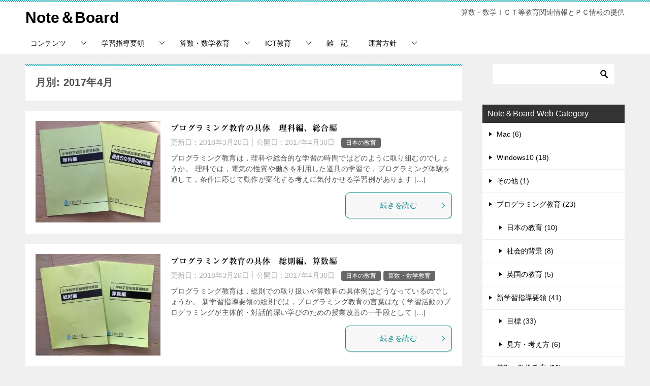

--- FILE ---
content_type: text/html; charset=UTF-8
request_url: https://www.programming-edu.com/2017/04/
body_size: 17152
content:
<!doctype html>
<html lang="ja" class="col2">
<head>
	<meta charset="UTF-8">
	<meta name="viewport" content="width=device-width, initial-scale=1">
	<link rel="profile" href="http://gmpg.org/xfn/11">

	<title>月別: 2017年4月 ｜ Note＆Board</title>
<meta name='robots' content='max-image-preview:large' />
	<style>img:is([sizes="auto" i], [sizes^="auto," i]) { contain-intrinsic-size: 3000px 1500px }</style>
		<script>
		var shf = 1;
		var lso = 1;
		var ajaxurl = 'https://www.programming-edu.com/wp-admin/admin-ajax.php';
		var sns_cnt = true;
			</script>
	<link rel='dns-prefetch' href='//webfonts.xserver.jp' />
<link rel='dns-prefetch' href='//www.googletagmanager.com' />
<link rel='dns-prefetch' href='//pagead2.googlesyndication.com' />
<link rel="alternate" type="application/rss+xml" title="Note＆Board &raquo; フィード" href="https://www.programming-edu.com/feed/" />
<link rel="alternate" type="application/rss+xml" title="Note＆Board &raquo; コメントフィード" href="https://www.programming-edu.com/comments/feed/" />
		<!-- This site uses the Google Analytics by ExactMetrics plugin v8.11.1 - Using Analytics tracking - https://www.exactmetrics.com/ -->
		<!-- Note: ExactMetrics is not currently configured on this site. The site owner needs to authenticate with Google Analytics in the ExactMetrics settings panel. -->
					<!-- No tracking code set -->
				<!-- / Google Analytics by ExactMetrics -->
		<script type="text/javascript">
/* <![CDATA[ */
window._wpemojiSettings = {"baseUrl":"https:\/\/s.w.org\/images\/core\/emoji\/16.0.1\/72x72\/","ext":".png","svgUrl":"https:\/\/s.w.org\/images\/core\/emoji\/16.0.1\/svg\/","svgExt":".svg","source":{"concatemoji":"https:\/\/www.programming-edu.com\/wp-includes\/js\/wp-emoji-release.min.js?ver=6.8.3"}};
/*! This file is auto-generated */
!function(s,n){var o,i,e;function c(e){try{var t={supportTests:e,timestamp:(new Date).valueOf()};sessionStorage.setItem(o,JSON.stringify(t))}catch(e){}}function p(e,t,n){e.clearRect(0,0,e.canvas.width,e.canvas.height),e.fillText(t,0,0);var t=new Uint32Array(e.getImageData(0,0,e.canvas.width,e.canvas.height).data),a=(e.clearRect(0,0,e.canvas.width,e.canvas.height),e.fillText(n,0,0),new Uint32Array(e.getImageData(0,0,e.canvas.width,e.canvas.height).data));return t.every(function(e,t){return e===a[t]})}function u(e,t){e.clearRect(0,0,e.canvas.width,e.canvas.height),e.fillText(t,0,0);for(var n=e.getImageData(16,16,1,1),a=0;a<n.data.length;a++)if(0!==n.data[a])return!1;return!0}function f(e,t,n,a){switch(t){case"flag":return n(e,"\ud83c\udff3\ufe0f\u200d\u26a7\ufe0f","\ud83c\udff3\ufe0f\u200b\u26a7\ufe0f")?!1:!n(e,"\ud83c\udde8\ud83c\uddf6","\ud83c\udde8\u200b\ud83c\uddf6")&&!n(e,"\ud83c\udff4\udb40\udc67\udb40\udc62\udb40\udc65\udb40\udc6e\udb40\udc67\udb40\udc7f","\ud83c\udff4\u200b\udb40\udc67\u200b\udb40\udc62\u200b\udb40\udc65\u200b\udb40\udc6e\u200b\udb40\udc67\u200b\udb40\udc7f");case"emoji":return!a(e,"\ud83e\udedf")}return!1}function g(e,t,n,a){var r="undefined"!=typeof WorkerGlobalScope&&self instanceof WorkerGlobalScope?new OffscreenCanvas(300,150):s.createElement("canvas"),o=r.getContext("2d",{willReadFrequently:!0}),i=(o.textBaseline="top",o.font="600 32px Arial",{});return e.forEach(function(e){i[e]=t(o,e,n,a)}),i}function t(e){var t=s.createElement("script");t.src=e,t.defer=!0,s.head.appendChild(t)}"undefined"!=typeof Promise&&(o="wpEmojiSettingsSupports",i=["flag","emoji"],n.supports={everything:!0,everythingExceptFlag:!0},e=new Promise(function(e){s.addEventListener("DOMContentLoaded",e,{once:!0})}),new Promise(function(t){var n=function(){try{var e=JSON.parse(sessionStorage.getItem(o));if("object"==typeof e&&"number"==typeof e.timestamp&&(new Date).valueOf()<e.timestamp+604800&&"object"==typeof e.supportTests)return e.supportTests}catch(e){}return null}();if(!n){if("undefined"!=typeof Worker&&"undefined"!=typeof OffscreenCanvas&&"undefined"!=typeof URL&&URL.createObjectURL&&"undefined"!=typeof Blob)try{var e="postMessage("+g.toString()+"("+[JSON.stringify(i),f.toString(),p.toString(),u.toString()].join(",")+"));",a=new Blob([e],{type:"text/javascript"}),r=new Worker(URL.createObjectURL(a),{name:"wpTestEmojiSupports"});return void(r.onmessage=function(e){c(n=e.data),r.terminate(),t(n)})}catch(e){}c(n=g(i,f,p,u))}t(n)}).then(function(e){for(var t in e)n.supports[t]=e[t],n.supports.everything=n.supports.everything&&n.supports[t],"flag"!==t&&(n.supports.everythingExceptFlag=n.supports.everythingExceptFlag&&n.supports[t]);n.supports.everythingExceptFlag=n.supports.everythingExceptFlag&&!n.supports.flag,n.DOMReady=!1,n.readyCallback=function(){n.DOMReady=!0}}).then(function(){return e}).then(function(){var e;n.supports.everything||(n.readyCallback(),(e=n.source||{}).concatemoji?t(e.concatemoji):e.wpemoji&&e.twemoji&&(t(e.twemoji),t(e.wpemoji)))}))}((window,document),window._wpemojiSettings);
/* ]]> */
</script>
<style id='wp-emoji-styles-inline-css' type='text/css'>

	img.wp-smiley, img.emoji {
		display: inline !important;
		border: none !important;
		box-shadow: none !important;
		height: 1em !important;
		width: 1em !important;
		margin: 0 0.07em !important;
		vertical-align: -0.1em !important;
		background: none !important;
		padding: 0 !important;
	}
</style>
<link rel='stylesheet' id='wp-block-library-css' href='https://www.programming-edu.com/wp-includes/css/dist/block-library/style.min.css?ver=6.8.3' type='text/css' media='all' />
<style id='classic-theme-styles-inline-css' type='text/css'>
/*! This file is auto-generated */
.wp-block-button__link{color:#fff;background-color:#32373c;border-radius:9999px;box-shadow:none;text-decoration:none;padding:calc(.667em + 2px) calc(1.333em + 2px);font-size:1.125em}.wp-block-file__button{background:#32373c;color:#fff;text-decoration:none}
</style>
<link rel='stylesheet' id='mediaelement-css' href='https://www.programming-edu.com/wp-includes/js/mediaelement/mediaelementplayer-legacy.min.css?ver=4.2.17' type='text/css' media='all' />
<link rel='stylesheet' id='wp-mediaelement-css' href='https://www.programming-edu.com/wp-includes/js/mediaelement/wp-mediaelement.min.css?ver=6.8.3' type='text/css' media='all' />
<style id='jetpack-sharing-buttons-style-inline-css' type='text/css'>
.jetpack-sharing-buttons__services-list{display:flex;flex-direction:row;flex-wrap:wrap;gap:0;list-style-type:none;margin:5px;padding:0}.jetpack-sharing-buttons__services-list.has-small-icon-size{font-size:12px}.jetpack-sharing-buttons__services-list.has-normal-icon-size{font-size:16px}.jetpack-sharing-buttons__services-list.has-large-icon-size{font-size:24px}.jetpack-sharing-buttons__services-list.has-huge-icon-size{font-size:36px}@media print{.jetpack-sharing-buttons__services-list{display:none!important}}.editor-styles-wrapper .wp-block-jetpack-sharing-buttons{gap:0;padding-inline-start:0}ul.jetpack-sharing-buttons__services-list.has-background{padding:1.25em 2.375em}
</style>
<style id='global-styles-inline-css' type='text/css'>
:root{--wp--preset--aspect-ratio--square: 1;--wp--preset--aspect-ratio--4-3: 4/3;--wp--preset--aspect-ratio--3-4: 3/4;--wp--preset--aspect-ratio--3-2: 3/2;--wp--preset--aspect-ratio--2-3: 2/3;--wp--preset--aspect-ratio--16-9: 16/9;--wp--preset--aspect-ratio--9-16: 9/16;--wp--preset--color--black: #000000;--wp--preset--color--cyan-bluish-gray: #abb8c3;--wp--preset--color--white: #ffffff;--wp--preset--color--pale-pink: #f78da7;--wp--preset--color--vivid-red: #cf2e2e;--wp--preset--color--luminous-vivid-orange: #ff6900;--wp--preset--color--luminous-vivid-amber: #fcb900;--wp--preset--color--light-green-cyan: #7bdcb5;--wp--preset--color--vivid-green-cyan: #00d084;--wp--preset--color--pale-cyan-blue: #8ed1fc;--wp--preset--color--vivid-cyan-blue: #0693e3;--wp--preset--color--vivid-purple: #9b51e0;--wp--preset--gradient--vivid-cyan-blue-to-vivid-purple: linear-gradient(135deg,rgba(6,147,227,1) 0%,rgb(155,81,224) 100%);--wp--preset--gradient--light-green-cyan-to-vivid-green-cyan: linear-gradient(135deg,rgb(122,220,180) 0%,rgb(0,208,130) 100%);--wp--preset--gradient--luminous-vivid-amber-to-luminous-vivid-orange: linear-gradient(135deg,rgba(252,185,0,1) 0%,rgba(255,105,0,1) 100%);--wp--preset--gradient--luminous-vivid-orange-to-vivid-red: linear-gradient(135deg,rgba(255,105,0,1) 0%,rgb(207,46,46) 100%);--wp--preset--gradient--very-light-gray-to-cyan-bluish-gray: linear-gradient(135deg,rgb(238,238,238) 0%,rgb(169,184,195) 100%);--wp--preset--gradient--cool-to-warm-spectrum: linear-gradient(135deg,rgb(74,234,220) 0%,rgb(151,120,209) 20%,rgb(207,42,186) 40%,rgb(238,44,130) 60%,rgb(251,105,98) 80%,rgb(254,248,76) 100%);--wp--preset--gradient--blush-light-purple: linear-gradient(135deg,rgb(255,206,236) 0%,rgb(152,150,240) 100%);--wp--preset--gradient--blush-bordeaux: linear-gradient(135deg,rgb(254,205,165) 0%,rgb(254,45,45) 50%,rgb(107,0,62) 100%);--wp--preset--gradient--luminous-dusk: linear-gradient(135deg,rgb(255,203,112) 0%,rgb(199,81,192) 50%,rgb(65,88,208) 100%);--wp--preset--gradient--pale-ocean: linear-gradient(135deg,rgb(255,245,203) 0%,rgb(182,227,212) 50%,rgb(51,167,181) 100%);--wp--preset--gradient--electric-grass: linear-gradient(135deg,rgb(202,248,128) 0%,rgb(113,206,126) 100%);--wp--preset--gradient--midnight: linear-gradient(135deg,rgb(2,3,129) 0%,rgb(40,116,252) 100%);--wp--preset--font-size--small: 13px;--wp--preset--font-size--medium: 20px;--wp--preset--font-size--large: 36px;--wp--preset--font-size--x-large: 42px;--wp--preset--spacing--20: 0.44rem;--wp--preset--spacing--30: 0.67rem;--wp--preset--spacing--40: 1rem;--wp--preset--spacing--50: 1.5rem;--wp--preset--spacing--60: 2.25rem;--wp--preset--spacing--70: 3.38rem;--wp--preset--spacing--80: 5.06rem;--wp--preset--shadow--natural: 6px 6px 9px rgba(0, 0, 0, 0.2);--wp--preset--shadow--deep: 12px 12px 50px rgba(0, 0, 0, 0.4);--wp--preset--shadow--sharp: 6px 6px 0px rgba(0, 0, 0, 0.2);--wp--preset--shadow--outlined: 6px 6px 0px -3px rgba(255, 255, 255, 1), 6px 6px rgba(0, 0, 0, 1);--wp--preset--shadow--crisp: 6px 6px 0px rgba(0, 0, 0, 1);}:where(.is-layout-flex){gap: 0.5em;}:where(.is-layout-grid){gap: 0.5em;}body .is-layout-flex{display: flex;}.is-layout-flex{flex-wrap: wrap;align-items: center;}.is-layout-flex > :is(*, div){margin: 0;}body .is-layout-grid{display: grid;}.is-layout-grid > :is(*, div){margin: 0;}:where(.wp-block-columns.is-layout-flex){gap: 2em;}:where(.wp-block-columns.is-layout-grid){gap: 2em;}:where(.wp-block-post-template.is-layout-flex){gap: 1.25em;}:where(.wp-block-post-template.is-layout-grid){gap: 1.25em;}.has-black-color{color: var(--wp--preset--color--black) !important;}.has-cyan-bluish-gray-color{color: var(--wp--preset--color--cyan-bluish-gray) !important;}.has-white-color{color: var(--wp--preset--color--white) !important;}.has-pale-pink-color{color: var(--wp--preset--color--pale-pink) !important;}.has-vivid-red-color{color: var(--wp--preset--color--vivid-red) !important;}.has-luminous-vivid-orange-color{color: var(--wp--preset--color--luminous-vivid-orange) !important;}.has-luminous-vivid-amber-color{color: var(--wp--preset--color--luminous-vivid-amber) !important;}.has-light-green-cyan-color{color: var(--wp--preset--color--light-green-cyan) !important;}.has-vivid-green-cyan-color{color: var(--wp--preset--color--vivid-green-cyan) !important;}.has-pale-cyan-blue-color{color: var(--wp--preset--color--pale-cyan-blue) !important;}.has-vivid-cyan-blue-color{color: var(--wp--preset--color--vivid-cyan-blue) !important;}.has-vivid-purple-color{color: var(--wp--preset--color--vivid-purple) !important;}.has-black-background-color{background-color: var(--wp--preset--color--black) !important;}.has-cyan-bluish-gray-background-color{background-color: var(--wp--preset--color--cyan-bluish-gray) !important;}.has-white-background-color{background-color: var(--wp--preset--color--white) !important;}.has-pale-pink-background-color{background-color: var(--wp--preset--color--pale-pink) !important;}.has-vivid-red-background-color{background-color: var(--wp--preset--color--vivid-red) !important;}.has-luminous-vivid-orange-background-color{background-color: var(--wp--preset--color--luminous-vivid-orange) !important;}.has-luminous-vivid-amber-background-color{background-color: var(--wp--preset--color--luminous-vivid-amber) !important;}.has-light-green-cyan-background-color{background-color: var(--wp--preset--color--light-green-cyan) !important;}.has-vivid-green-cyan-background-color{background-color: var(--wp--preset--color--vivid-green-cyan) !important;}.has-pale-cyan-blue-background-color{background-color: var(--wp--preset--color--pale-cyan-blue) !important;}.has-vivid-cyan-blue-background-color{background-color: var(--wp--preset--color--vivid-cyan-blue) !important;}.has-vivid-purple-background-color{background-color: var(--wp--preset--color--vivid-purple) !important;}.has-black-border-color{border-color: var(--wp--preset--color--black) !important;}.has-cyan-bluish-gray-border-color{border-color: var(--wp--preset--color--cyan-bluish-gray) !important;}.has-white-border-color{border-color: var(--wp--preset--color--white) !important;}.has-pale-pink-border-color{border-color: var(--wp--preset--color--pale-pink) !important;}.has-vivid-red-border-color{border-color: var(--wp--preset--color--vivid-red) !important;}.has-luminous-vivid-orange-border-color{border-color: var(--wp--preset--color--luminous-vivid-orange) !important;}.has-luminous-vivid-amber-border-color{border-color: var(--wp--preset--color--luminous-vivid-amber) !important;}.has-light-green-cyan-border-color{border-color: var(--wp--preset--color--light-green-cyan) !important;}.has-vivid-green-cyan-border-color{border-color: var(--wp--preset--color--vivid-green-cyan) !important;}.has-pale-cyan-blue-border-color{border-color: var(--wp--preset--color--pale-cyan-blue) !important;}.has-vivid-cyan-blue-border-color{border-color: var(--wp--preset--color--vivid-cyan-blue) !important;}.has-vivid-purple-border-color{border-color: var(--wp--preset--color--vivid-purple) !important;}.has-vivid-cyan-blue-to-vivid-purple-gradient-background{background: var(--wp--preset--gradient--vivid-cyan-blue-to-vivid-purple) !important;}.has-light-green-cyan-to-vivid-green-cyan-gradient-background{background: var(--wp--preset--gradient--light-green-cyan-to-vivid-green-cyan) !important;}.has-luminous-vivid-amber-to-luminous-vivid-orange-gradient-background{background: var(--wp--preset--gradient--luminous-vivid-amber-to-luminous-vivid-orange) !important;}.has-luminous-vivid-orange-to-vivid-red-gradient-background{background: var(--wp--preset--gradient--luminous-vivid-orange-to-vivid-red) !important;}.has-very-light-gray-to-cyan-bluish-gray-gradient-background{background: var(--wp--preset--gradient--very-light-gray-to-cyan-bluish-gray) !important;}.has-cool-to-warm-spectrum-gradient-background{background: var(--wp--preset--gradient--cool-to-warm-spectrum) !important;}.has-blush-light-purple-gradient-background{background: var(--wp--preset--gradient--blush-light-purple) !important;}.has-blush-bordeaux-gradient-background{background: var(--wp--preset--gradient--blush-bordeaux) !important;}.has-luminous-dusk-gradient-background{background: var(--wp--preset--gradient--luminous-dusk) !important;}.has-pale-ocean-gradient-background{background: var(--wp--preset--gradient--pale-ocean) !important;}.has-electric-grass-gradient-background{background: var(--wp--preset--gradient--electric-grass) !important;}.has-midnight-gradient-background{background: var(--wp--preset--gradient--midnight) !important;}.has-small-font-size{font-size: var(--wp--preset--font-size--small) !important;}.has-medium-font-size{font-size: var(--wp--preset--font-size--medium) !important;}.has-large-font-size{font-size: var(--wp--preset--font-size--large) !important;}.has-x-large-font-size{font-size: var(--wp--preset--font-size--x-large) !important;}
:where(.wp-block-post-template.is-layout-flex){gap: 1.25em;}:where(.wp-block-post-template.is-layout-grid){gap: 1.25em;}
:where(.wp-block-columns.is-layout-flex){gap: 2em;}:where(.wp-block-columns.is-layout-grid){gap: 2em;}
:root :where(.wp-block-pullquote){font-size: 1.5em;line-height: 1.6;}
</style>
<link rel='stylesheet' id='keni-style-css' href='https://www.programming-edu.com/wp-content/themes/keni80_wp_standard_all_202412110946/style.css?ver=8.0.1.13' type='text/css' media='all' />
<link rel='stylesheet' id='keni_base_default-css' href='https://www.programming-edu.com/wp-content/themes/keni80_wp_standard_all_202412110946/default-style.css?ver=8.0.1.13' type='text/css' media='all' />
<link rel='stylesheet' id='keni_base-css' href='https://www.programming-edu.com/wp-content/themes/keni80_wp_standard_all_202412110946/base.css?ver=8.0.1.13' type='text/css' media='all' />
<link rel='stylesheet' id='keni-advanced-css' href='https://www.programming-edu.com/wp-content/themes/keni80_wp_standard_all_202412110946/advanced.css?ver=8.0.1.13' type='text/css' media='all' />
<link rel="https://api.w.org/" href="https://www.programming-edu.com/wp-json/" /><link rel="EditURI" type="application/rsd+xml" title="RSD" href="https://www.programming-edu.com/xmlrpc.php?rsd" />
<meta name="generator" content="Site Kit by Google 1.170.0" /><style type='text/css'>
#post-58 h1,#post-58 h2,#post-58 h3,#post-58 h1:lang(ja),#post-58 h2:lang(ja),#post-58 h3:lang(ja),#post-58 .entry-title:lang(ja){ font-family: "リュウミン B-KL";}#post-58 h4,#post-58 h5,#post-58 h6,#post-58 h4:lang(ja),#post-58 h5:lang(ja),#post-58 h6:lang(ja),#post-58 div.entry-meta span:lang(ja),#post-58 footer.entry-footer span:lang(ja){ font-family: "リュウミン B-KL";}#post-58.hentry,#post-58 .entry-content p,#post-58 .post-inner.entry-content p,#post-58 #comments div:lang(ja){ font-family: "TBUDゴシック R";}#post-58 strong,#post-58 b,#post-58 #comments .comment-author .fn:lang(ja){ font-family: "TBUDゴシック E";}#post-56 h1,#post-56 h2,#post-56 h3,#post-56 h1:lang(ja),#post-56 h2:lang(ja),#post-56 h3:lang(ja),#post-56 .entry-title:lang(ja){ font-family: "リュウミン B-KL";}#post-56 h4,#post-56 h5,#post-56 h6,#post-56 h4:lang(ja),#post-56 h5:lang(ja),#post-56 h6:lang(ja),#post-56 div.entry-meta span:lang(ja),#post-56 footer.entry-footer span:lang(ja){ font-family: "リュウミン B-KL";}#post-56.hentry,#post-56 .entry-content p,#post-56 .post-inner.entry-content p,#post-56 #comments div:lang(ja){ font-family: "TBUDゴシック R";}#post-56 strong,#post-56 b,#post-56 #comments .comment-author .fn:lang(ja){ font-family: "TBUDゴシック E";}#post-54 h1,#post-54 h2,#post-54 h3,#post-54 h1:lang(ja),#post-54 h2:lang(ja),#post-54 h3:lang(ja),#post-54 .entry-title:lang(ja){ font-family: "リュウミン B-KL";}#post-54 h4,#post-54 h5,#post-54 h6,#post-54 h4:lang(ja),#post-54 h5:lang(ja),#post-54 h6:lang(ja),#post-54 div.entry-meta span:lang(ja),#post-54 footer.entry-footer span:lang(ja){ font-family: "リュウミン B-KL";}#post-54.hentry,#post-54 .entry-content p,#post-54 .post-inner.entry-content p,#post-54 #comments div:lang(ja){ font-family: "TBUDゴシック R";}#post-54 strong,#post-54 b,#post-54 #comments .comment-author .fn:lang(ja){ font-family: "TBUDゴシック E";}#post-52 h1,#post-52 h2,#post-52 h3,#post-52 h1:lang(ja),#post-52 h2:lang(ja),#post-52 h3:lang(ja),#post-52 .entry-title:lang(ja){ font-family: "リュウミン B-KL";}#post-52 h4,#post-52 h5,#post-52 h6,#post-52 h4:lang(ja),#post-52 h5:lang(ja),#post-52 h6:lang(ja),#post-52 div.entry-meta span:lang(ja),#post-52 footer.entry-footer span:lang(ja){ font-family: "リュウミン B-KL";}#post-52.hentry,#post-52 .entry-content p,#post-52 .post-inner.entry-content p,#post-52 #comments div:lang(ja){ font-family: "TBUDゴシック R";}#post-52 strong,#post-52 b,#post-52 #comments .comment-author .fn:lang(ja){ font-family: "TBUDゴシック E";}#post-76 h1,#post-76 h2,#post-76 h3,#post-76 h1:lang(ja),#post-76 h2:lang(ja),#post-76 h3:lang(ja),#post-76 .entry-title:lang(ja){ font-family: "リュウミン B-KL";}#post-76 h4,#post-76 h5,#post-76 h6,#post-76 h4:lang(ja),#post-76 h5:lang(ja),#post-76 h6:lang(ja),#post-76 div.entry-meta span:lang(ja),#post-76 footer.entry-footer span:lang(ja){ font-family: "リュウミン B-KL";}#post-76.hentry,#post-76 .entry-content p,#post-76 .post-inner.entry-content p,#post-76 #comments div:lang(ja){ font-family: "TBUDゴシック R";}#post-76 strong,#post-76 b,#post-76 #comments .comment-author .fn:lang(ja){ font-family: "TBUDゴシック E";}#post-74 h1,#post-74 h2,#post-74 h3,#post-74 h1:lang(ja),#post-74 h2:lang(ja),#post-74 h3:lang(ja),#post-74 .entry-title:lang(ja){ font-family: "リュウミン B-KL";}#post-74 h4,#post-74 h5,#post-74 h6,#post-74 h4:lang(ja),#post-74 h5:lang(ja),#post-74 h6:lang(ja),#post-74 div.entry-meta span:lang(ja),#post-74 footer.entry-footer span:lang(ja){ font-family: "リュウミン B-KL";}#post-74.hentry,#post-74 .entry-content p,#post-74 .post-inner.entry-content p,#post-74 #comments div:lang(ja){ font-family: "TBUDゴシック R";}#post-74 strong,#post-74 b,#post-74 #comments .comment-author .fn:lang(ja){ font-family: "TBUDゴシック E";}#post-50 h1,#post-50 h2,#post-50 h3,#post-50 h1:lang(ja),#post-50 h2:lang(ja),#post-50 h3:lang(ja),#post-50 .entry-title:lang(ja){ font-family: "リュウミン B-KL";}#post-50 h4,#post-50 h5,#post-50 h6,#post-50 h4:lang(ja),#post-50 h5:lang(ja),#post-50 h6:lang(ja),#post-50 div.entry-meta span:lang(ja),#post-50 footer.entry-footer span:lang(ja){ font-family: "リュウミン B-KL";}#post-50.hentry,#post-50 .entry-content p,#post-50 .post-inner.entry-content p,#post-50 #comments div:lang(ja){ font-family: "TBUDゴシック R";}#post-50 strong,#post-50 b,#post-50 #comments .comment-author .fn:lang(ja){ font-family: "TBUDゴシック E";}#post-48 h1,#post-48 h2,#post-48 h3,#post-48 h1:lang(ja),#post-48 h2:lang(ja),#post-48 h3:lang(ja),#post-48 .entry-title:lang(ja){ font-family: "リュウミン B-KL";}#post-48 h4,#post-48 h5,#post-48 h6,#post-48 h4:lang(ja),#post-48 h5:lang(ja),#post-48 h6:lang(ja),#post-48 div.entry-meta span:lang(ja),#post-48 footer.entry-footer span:lang(ja){ font-family: "リュウミン B-KL";}#post-48.hentry,#post-48 .entry-content p,#post-48 .post-inner.entry-content p,#post-48 #comments div:lang(ja){ font-family: "TBUDゴシック R";}#post-48 strong,#post-48 b,#post-48 #comments .comment-author .fn:lang(ja){ font-family: "TBUDゴシック E";}#post-46 h1,#post-46 h2,#post-46 h3,#post-46 h1:lang(ja),#post-46 h2:lang(ja),#post-46 h3:lang(ja),#post-46 .entry-title:lang(ja){ font-family: "リュウミン B-KL";}#post-46 h4,#post-46 h5,#post-46 h6,#post-46 h4:lang(ja),#post-46 h5:lang(ja),#post-46 h6:lang(ja),#post-46 div.entry-meta span:lang(ja),#post-46 footer.entry-footer span:lang(ja){ font-family: "リュウミン B-KL";}#post-46.hentry,#post-46 .entry-content p,#post-46 .post-inner.entry-content p,#post-46 #comments div:lang(ja){ font-family: "TBUDゴシック R";}#post-46 strong,#post-46 b,#post-46 #comments .comment-author .fn:lang(ja){ font-family: "TBUDゴシック E";}#post-44 h1,#post-44 h2,#post-44 h3,#post-44 h1:lang(ja),#post-44 h2:lang(ja),#post-44 h3:lang(ja),#post-44 .entry-title:lang(ja){ font-family: "リュウミン B-KL";}#post-44 h4,#post-44 h5,#post-44 h6,#post-44 h4:lang(ja),#post-44 h5:lang(ja),#post-44 h6:lang(ja),#post-44 div.entry-meta span:lang(ja),#post-44 footer.entry-footer span:lang(ja){ font-family: "リュウミン B-KL";}#post-44.hentry,#post-44 .entry-content p,#post-44 .post-inner.entry-content p,#post-44 #comments div:lang(ja){ font-family: "TBUDゴシック R";}#post-44 strong,#post-44 b,#post-44 #comments .comment-author .fn:lang(ja){ font-family: "TBUDゴシック E";}</style>
<meta name="robots" content="noindex">
<meta name="description" content="「2017年4月」の記事一覧です。算数・数学ＩＣＴ等教育関連情報とＰＣ情報の提供">
		<!--OGP-->
		<meta property="og:type" content="article" />
<meta property="og:url" content="https://www.programming-edu.com/2017/04/" />
		<meta property="og:title" content="月別: 2017年4月"/>
		<meta property="og:description" content="「2017年4月」の記事一覧です。算数・数学ＩＣＴ等教育関連情報とＰＣ情報の提供">
		<meta property="og:site_name" content="Note＆Board">
		<meta property="og:image" content="https://www.programming-edu.com/wp-content/themes/keni80_wp_standard_all_202412110946/images/no-image.jpg">
					<meta property="og:image:type" content="image/jpeg">
						<meta property="og:image:width" content="540">
			<meta property="og:image:height" content="360">
					<meta property="og:locale" content="ja_JP">
				<!--OGP-->
		
<!-- Site Kit が追加した Google AdSense メタタグ -->
<meta name="google-adsense-platform-account" content="ca-host-pub-2644536267352236">
<meta name="google-adsense-platform-domain" content="sitekit.withgoogle.com">
<!-- Site Kit が追加した End Google AdSense メタタグ -->

<!-- Google AdSense スニペット (Site Kit が追加) -->
<script type="text/javascript" async="async" src="https://pagead2.googlesyndication.com/pagead/js/adsbygoogle.js?client=ca-pub-1313967459345398&amp;host=ca-host-pub-2644536267352236" crossorigin="anonymous"></script>

<!-- (ここまで) Google AdSense スニペット (Site Kit が追加) -->
<link rel="icon" href="https://www.programming-edu.com/wp-content/uploads/2017/06/cropped-Mascoticon-1-32x32.jpg" sizes="32x32" />
<link rel="icon" href="https://www.programming-edu.com/wp-content/uploads/2017/06/cropped-Mascoticon-1-192x192.jpg" sizes="192x192" />
<link rel="apple-touch-icon" href="https://www.programming-edu.com/wp-content/uploads/2017/06/cropped-Mascoticon-1-180x180.jpg" />
<meta name="msapplication-TileImage" content="https://www.programming-edu.com/wp-content/uploads/2017/06/cropped-Mascoticon-1-270x270.jpg" />
<script type="text/javascript" async src="//cdn.mathjax.org/mathjax/latest/MathJax.js?config=TeX-MML-AM_CHTML"></script></head>

<body class="archive date wp-theme-keni80_wp_standard_all_202412110946"><!--ページの属性-->

<div id="top" class="keni-container">

<!--▼▼ ヘッダー ▼▼-->
<div class="keni-header_wrap">
	<div class="keni-header_outer">
		
		<header class="keni-header keni-header_col1">
			<div class="keni-header_inner">

							<p class="site-title"><a href="https://www.programming-edu.com/" rel="home">Note＆Board</a></p>
			
			<div class="keni-header_cont">
			<p class="site-description">算数・数学ＩＣＴ等教育関連情報とＰＣ情報の提供</p>			</div>

			</div><!--keni-header_inner-->
		</header><!--keni-header-->	</div><!--keni-header_outer-->
</div><!--keni-header_wrap-->
<!--▲▲ ヘッダー ▲▲-->

<div id="click-space"></div>

<!--▼▼ グローバルナビ ▼▼-->
<div class="keni-gnav_wrap">
	<div class="keni-gnav_outer">
		<nav class="keni-gnav">
			<div class="keni-gnav_inner">

				<ul id="menu" class="keni-gnav_cont">
				<li id="menu-item-474" class="menu-item menu-item-type-custom menu-item-object-custom menu-item-has-children menu-item-474"><a href="https://www.programming-edu.com/contents/">コンテンツ</a>
<ul class="sub-menu">
	<li id="menu-item-473" class="menu-item menu-item-type-custom menu-item-object-custom menu-item-home menu-item-473"><a href="https://www.programming-edu.com/">トップページ</a></li>
	<li id="menu-item-1636" class="menu-item menu-item-type-custom menu-item-object-custom menu-item-home menu-item-1636"><a href="https://www.programming-edu.com/#keni_toc_0">目　　次</a></li>
	<li id="menu-item-2444" class="menu-item menu-item-type-custom menu-item-object-custom menu-item-home menu-item-2444"><a href="https://www.programming-edu.com/#keni-toc0">学習指導要領</a></li>
	<li id="menu-item-476" class="menu-item menu-item-type-custom menu-item-object-custom menu-item-home menu-item-476"><a href="https://www.programming-edu.com/#keni-toc5">算数・数学教育</a></li>
	<li id="menu-item-475" class="menu-item menu-item-type-custom menu-item-object-custom menu-item-home menu-item-475"><a href="https://www.programming-edu.com/#keni-toc9">ICT教育</a></li>
	<li id="menu-item-477" class="menu-item menu-item-type-custom menu-item-object-custom menu-item-home menu-item-477"><a href="https://www.programming-edu.com/#keni-toc14">雑　　記</a></li>
</ul>
</li>
<li id="menu-item-2445" class="menu-item menu-item-type-custom menu-item-object-custom menu-item-home menu-item-has-children menu-item-2445"><a href="https://www.programming-edu.com/#keni-toc0">学習指導要領</a>
<ul class="sub-menu">
	<li id="menu-item-2803" class="menu-item menu-item-type-custom menu-item-object-custom menu-item-home menu-item-2803"><a href="https://www.programming-edu.com/#keni-toc1">特徴</a></li>
	<li id="menu-item-2804" class="menu-item menu-item-type-custom menu-item-object-custom menu-item-2804"><a href="https://www.programming-edu.com/es-goal-mokuji/es-jh-goal-mokuji/">各教科等目標</a></li>
</ul>
</li>
<li id="menu-item-1419" class="menu-item menu-item-type-custom menu-item-object-custom menu-item-home menu-item-has-children menu-item-1419"><a href="https://www.programming-edu.com/#keni-toc5">算数・数学教育</a>
<ul class="sub-menu">
	<li id="menu-item-3774" class="menu-item menu-item-type-custom menu-item-object-custom menu-item-home menu-item-3774"><a href="https://www.programming-edu.com/#keni-toc6">新学習指導要領</a></li>
	<li id="menu-item-3775" class="menu-item menu-item-type-custom menu-item-object-custom menu-item-home menu-item-3775"><a href="https://www.programming-edu.com/#keni-toc7">教材研究</a></li>
	<li id="menu-item-3778" class="menu-item menu-item-type-taxonomy menu-item-object-category menu-item-3778"><a href="https://www.programming-edu.com/category/mathe-edu/materials-software/">教材ソフト</a></li>
</ul>
</li>
<li id="menu-item-1420" class="menu-item menu-item-type-custom menu-item-object-custom menu-item-home menu-item-has-children menu-item-1420"><a href="https://www.programming-edu.com/#keni-toc9">ICT教育</a>
<ul class="sub-menu">
	<li id="menu-item-195" class="menu-item menu-item-type-taxonomy menu-item-object-category menu-item-195"><a href="https://www.programming-edu.com/category/program-edu/social-background/">社会的背景</a></li>
	<li id="menu-item-193" class="menu-item menu-item-type-taxonomy menu-item-object-category menu-item-193"><a href="https://www.programming-edu.com/category/program-edu/japanese-program-edu/">日本の教育</a></li>
	<li id="menu-item-194" class="menu-item menu-item-type-taxonomy menu-item-object-category menu-item-194"><a href="https://www.programming-edu.com/category/program-edu/foreign-country-education/">英国の教育</a></li>
</ul>
</li>
<li id="menu-item-1421" class="menu-item menu-item-type-custom menu-item-object-custom menu-item-home menu-item-1421"><a href="https://www.programming-edu.com/#keni-toc14">雑　記</a></li>
<li id="menu-item-1423" class="menu-item menu-item-type-custom menu-item-object-custom menu-item-home menu-item-has-children menu-item-1423"><a href="https://www.programming-edu.com/#keni-toc19">運営方針</a>
<ul class="sub-menu">
	<li id="menu-item-22" class="menu-item menu-item-type-post_type menu-item-object-page menu-item-privacy-policy menu-item-22"><a rel="privacy-policy" href="https://www.programming-edu.com/privacy-policy/">プライバシーポリシー</a></li>
	<li id="menu-item-20" class="menu-item menu-item-type-post_type menu-item-object-page menu-item-20"><a href="https://www.programming-edu.com/copyright-link/">著作権･リンク</a></li>
	<li id="menu-item-21" class="menu-item menu-item-type-post_type menu-item-object-page menu-item-21"><a href="https://www.programming-edu.com/profile-management-policy/">プロフィール・運営目的</a></li>
</ul>
</li>
				<li class="menu-search"><div class="search-box">
	<form role="search" method="get" id="keni_search" class="searchform" action="https://www.programming-edu.com/">
		<input type="text" value="" name="s" aria-label="検索"><button class="btn-search"><img src="https://www.programming-edu.com/wp-content/themes/keni80_wp_standard_all_202412110946/images/icon/search_black.svg" width="18" height="18" alt="検索"></button>
	</form>
</div></li>
				</ul>
			</div>
			<div class="keni-gnav_btn_wrap">
				<div class="keni-gnav_btn"><span class="keni-gnav_btn_icon-open"></span></div>
			</div>
		</nav>
	</div>
</div>



<div class="keni-main_wrap">
	<div class="keni-main_outer">
		<!--▼▼ メインコンテンツ ▼▼-->
		<main id="main" class="keni-main">
			<div class="keni-main_inner">
				<div class="archive_title_wrap">
					<h1 class="archive_title">月別: 2017年4月</h1>				</div>

				<aside class="free-area free-area_before-title">
									</aside><!-- #secondary -->

						<div class="keni-section_wrap keni-section_wrap_style02"><div class="keni-section"><div class="entry-list entry-list_style01">
<article id="post-58" class="post-58 post type-post status-publish format-standard has-post-thumbnail category-japanese-program-edu tag-sisitu-nouryoku entry-list_item">
	<div class="entry">
		<figure class="entry_thumb">
			<a href="https://www.programming-edu.com/2017/04/30/program-rika-sougou/">
								<img width="246" height="200" src="https://www.programming-edu.com/wp-content/uploads/2017/04/rika-sougo-246x200.jpg" class="attachment-post-thumbnail size-post-thumbnail wp-post-image" alt="rika-sougou" loading="lazy" decoding="async" />								</a>
		</figure>
		<div class="entry_inner">
			<h2 class="entry_title"><a href="https://www.programming-edu.com/2017/04/30/program-rika-sougou/">プログラミング教育の具体　理科編、総合編</a></h2>
			<div class="entry_status">
		<ul class="entry_date">
		<li class="entry_date_item">更新日：<time itemprop="dateModified" datetime="2018-03-20T17:56:12+09:00" content="2018-03-20T17:56:12+09:00">2018年3月20日</time></li>		<li class="entry_date_item">公開日：<time itemprop="datePublished" datetime="2017-04-30T15:04:56+09:00" content="2017-04-30T15:04:56+09:00">2017年4月30日</time></li>	</ul>
		<ul class="entry_category">
		<li class="entry_category_item japanese-program-edu" style="background-color: #666;"><a href="https://www.programming-edu.com/category/program-edu/japanese-program-edu/" style="color: #FFF;">日本の教育</a></li>	</ul>
</div>
			<div class="entry_description">
			プログラミング教育は，理科や総合的な学習の時間ではどのように取り組むのでしょうか。 理科では，電気の性質や働きを利用した道具の学習で，プログラミング体験を通して，条件に応じて動作が変化する考えに気付かせる学習例があります [&hellip;]			</div>
			<div class="ently_read-more">
				<a href="https://www.programming-edu.com/2017/04/30/program-rika-sougou/" class="btn dir-arw_r"><span class="icon_arrow_s_right"></span>続きを読む</a>
			</div>
		</div>
			</div>
</article>

<article id="post-56" class="post-56 post type-post status-publish format-standard has-post-thumbnail category-japanese-program-edu category-mathe-edu tag-mathe-edu-tag tag-sisitu-nouryoku entry-list_item">
	<div class="entry">
		<figure class="entry_thumb">
			<a href="https://www.programming-edu.com/2017/04/30/mathe-proedu-handling/">
								<img width="246" height="200" src="https://www.programming-edu.com/wp-content/uploads/2017/04/sousoku-mathematics-246x200.jpg" class="attachment-post-thumbnail size-post-thumbnail wp-post-image" alt="sousoku-mathematics" loading="lazy" decoding="async" />								</a>
		</figure>
		<div class="entry_inner">
			<h2 class="entry_title"><a href="https://www.programming-edu.com/2017/04/30/mathe-proedu-handling/">プログラミング教育の具体　総則編、算数編</a></h2>
			<div class="entry_status">
		<ul class="entry_date">
		<li class="entry_date_item">更新日：<time itemprop="dateModified" datetime="2018-03-20T17:55:41+09:00" content="2018-03-20T17:55:41+09:00">2018年3月20日</time></li>		<li class="entry_date_item">公開日：<time itemprop="datePublished" datetime="2017-04-30T12:26:43+09:00" content="2017-04-30T12:26:43+09:00">2017年4月30日</time></li>	</ul>
		<ul class="entry_category">
		<li class="entry_category_item japanese-program-edu" style="background-color: #666;"><a href="https://www.programming-edu.com/category/program-edu/japanese-program-edu/" style="color: #FFF;">日本の教育</a></li><li class="entry_category_item mathe-edu" style="background-color: #666;"><a href="https://www.programming-edu.com/category/mathe-edu/" style="color: #FFF;">算数・数学教育</a></li>	</ul>
</div>
			<div class="entry_description">
			プログラミング教育は，総則での取り扱いや算数科の具体例はどうなっているのでしょうか。 新学習指導要領の総則では，プログラミング教育の言葉はなく学習活動のプログラミングが主体的・対話的深い学びのための授業改善の一手段として [&hellip;]			</div>
			<div class="ently_read-more">
				<a href="https://www.programming-edu.com/2017/04/30/mathe-proedu-handling/" class="btn dir-arw_r"><span class="icon_arrow_s_right"></span>続きを読む</a>
			</div>
		</div>
			</div>
</article>

<article id="post-54" class="post-54 post type-post status-publish format-standard has-post-thumbnail category-foreign-country-education tag-uk tag-background entry-list_item">
	<div class="entry">
		<figure class="entry_thumb">
			<a href="https://www.programming-edu.com/2017/04/30/j-uk-curriculum/">
								<img width="246" height="200" src="https://www.programming-edu.com/wp-content/uploads/2017/04/UK-2-246x200.jpg" class="attachment-post-thumbnail size-post-thumbnail wp-post-image" alt="the United Kingdom of Great Britain and Northern Ireland" loading="lazy" decoding="async" />								</a>
		</figure>
		<div class="entry_inner">
			<h2 class="entry_title"><a href="https://www.programming-edu.com/2017/04/30/j-uk-curriculum/">イギリス：プログラミング教育の位置付け</a></h2>
			<div class="entry_status">
		<ul class="entry_date">
		<li class="entry_date_item">更新日：<time itemprop="dateModified" datetime="2018-03-20T17:57:31+09:00" content="2018-03-20T17:57:31+09:00">2018年3月20日</time></li>		<li class="entry_date_item">公開日：<time itemprop="datePublished" datetime="2017-04-30T10:00:57+09:00" content="2017-04-30T10:00:57+09:00">2017年4月30日</time></li>	</ul>
		<ul class="entry_category">
		<li class="entry_category_item foreign-country-education"><a href="https://www.programming-edu.com/category/program-edu/foreign-country-education/">英国の教育</a></li>	</ul>
</div>
			<div class="entry_description">
			プログラミング教育について，イギリスと日本の教育課程における位置付けは，どのように違うのでしょうか。 イギリスのナショナルカリキュラムでは，キーステージの１から４の全体を通じて，英語や数学と並ぶ教科「コンピューティング」 [&hellip;]			</div>
			<div class="ently_read-more">
				<a href="https://www.programming-edu.com/2017/04/30/j-uk-curriculum/" class="btn dir-arw_r"><span class="icon_arrow_s_right"></span>続きを読む</a>
			</div>
		</div>
			</div>
</article>

<article id="post-52" class="post-52 post type-post status-publish format-standard has-post-thumbnail category-foreign-country-education tag-uk tag-background tag-sisitu-nouryoku entry-list_item">
	<div class="entry">
		<figure class="entry_thumb">
			<a href="https://www.programming-edu.com/2017/04/29/uk-school-system-curriculum/">
								<img width="246" height="200" src="https://www.programming-edu.com/wp-content/uploads/2017/04/UK-1-246x200.jpg" class="attachment-post-thumbnail size-post-thumbnail wp-post-image" alt="the United Kingdom of Great Britain and Northern Ireland" loading="lazy" decoding="async" />								</a>
		</figure>
		<div class="entry_inner">
			<h2 class="entry_title"><a href="https://www.programming-edu.com/2017/04/29/uk-school-system-curriculum/">イギリス：学校制度とカリキュラム</a></h2>
			<div class="entry_status">
		<ul class="entry_date">
		<li class="entry_date_item">更新日：<time itemprop="dateModified" datetime="2018-03-20T17:56:50+09:00" content="2018-03-20T17:56:50+09:00">2018年3月20日</time></li>		<li class="entry_date_item">公開日：<time itemprop="datePublished" datetime="2017-04-29T17:04:02+09:00" content="2017-04-29T17:04:02+09:00">2017年4月29日</time></li>	</ul>
		<ul class="entry_category">
		<li class="entry_category_item foreign-country-education"><a href="https://www.programming-edu.com/category/program-edu/foreign-country-education/">英国の教育</a></li>	</ul>
</div>
			<div class="entry_description">
			イギリスのカリキュラム体系は，日本とどのように違うのでしょうか。 日本では学習指導要領に基づいて教育が行われますが，英国ではナショナルカリキュラムに基づいて行われます。 ナショナルカリキュラムは，年齢別に４グループで構成 [&hellip;]			</div>
			<div class="ently_read-more">
				<a href="https://www.programming-edu.com/2017/04/29/uk-school-system-curriculum/" class="btn dir-arw_r"><span class="icon_arrow_s_right"></span>続きを読む</a>
			</div>
		</div>
			</div>
</article>

<article id="post-76" class="post-76 post type-post status-publish format-standard has-post-thumbnail category-note tag-sisitu-nouryoku tag-column tag-ict-skills entry-list_item">
	<div class="entry">
		<figure class="entry_thumb">
			<a href="https://www.programming-edu.com/2017/04/28/how-to-use-translation-website/">
								<img width="246" height="200" src="https://www.programming-edu.com/wp-content/uploads/2017/04/translation-website2-246x200.jpg" class="attachment-post-thumbnail size-post-thumbnail wp-post-image" alt="translation website2" loading="lazy" decoding="async" />								</a>
		</figure>
		<div class="entry_inner">
			<h2 class="entry_title"><a href="https://www.programming-edu.com/2017/04/28/how-to-use-translation-website/">翻訳サイトの効果的な利用の仕方</a></h2>
			<div class="entry_status">
		<ul class="entry_date">
		<li class="entry_date_item">更新日：<time itemprop="dateModified" datetime="2018-03-20T18:05:16+09:00" content="2018-03-20T18:05:16+09:00">2018年3月20日</time></li>		<li class="entry_date_item">公開日：<time itemprop="datePublished" datetime="2017-04-28T16:02:38+09:00" content="2017-04-28T16:02:38+09:00">2017年4月28日</time></li>	</ul>
		<ul class="entry_category">
		<li class="entry_category_item note" style="background-color: #666;"><a href="https://www.programming-edu.com/category/note/" style="color: #FFF;">雑記</a></li>	</ul>
</div>
			<div class="entry_description">
			複数ある翻訳サイトを，うまく活用できないでしょうか。 翻訳サイトの利用の仕方は，まず，Google翻訳とBeing翻訳で翻訳し，２つの翻訳の文の組み立ての違いを視覚的に比較し，意味の違いをつかみます。 特に，修飾語と被修 [&hellip;]			</div>
			<div class="ently_read-more">
				<a href="https://www.programming-edu.com/2017/04/28/how-to-use-translation-website/" class="btn dir-arw_r"><span class="icon_arrow_s_right"></span>続きを読む</a>
			</div>
		</div>
			</div>
</article>

<article id="post-74" class="post-74 post type-post status-publish format-standard has-post-thumbnail category-note tag-information-utilization-ability tag-ict-skills entry-list_item">
	<div class="entry">
		<figure class="entry_thumb">
			<a href="https://www.programming-edu.com/2017/04/28/translation-website/">
								<img width="246" height="200" src="https://www.programming-edu.com/wp-content/uploads/2017/04/translation-website-246x200.jpg" class="attachment-post-thumbnail size-post-thumbnail wp-post-image" alt="translation website" loading="lazy" decoding="async" />								</a>
		</figure>
		<div class="entry_inner">
			<h2 class="entry_title"><a href="https://www.programming-edu.com/2017/04/28/translation-website/">翻訳サイトの翻訳結果の比較</a></h2>
			<div class="entry_status">
		<ul class="entry_date">
		<li class="entry_date_item">更新日：<time itemprop="dateModified" datetime="2018-03-20T18:04:38+09:00" content="2018-03-20T18:04:38+09:00">2018年3月20日</time></li>		<li class="entry_date_item">公開日：<time itemprop="datePublished" datetime="2017-04-28T13:45:39+09:00" content="2017-04-28T13:45:39+09:00">2017年4月28日</time></li>	</ul>
		<ul class="entry_category">
		<li class="entry_category_item note" style="background-color: #666;"><a href="https://www.programming-edu.com/category/note/" style="color: #FFF;">雑記</a></li>	</ul>
</div>
			<div class="entry_description">
			複数ある翻訳サイトには，どのような違いがあるのでしょうか。 読み手の誤解の少なさや理解しやすさは，１位Google翻訳２位Yahoo!翻訳３位Bing翻訳４位エキサイト翻訳です。 使い方は，Yahoo!翻訳がまもなく閉鎖 [&hellip;]			</div>
			<div class="ently_read-more">
				<a href="https://www.programming-edu.com/2017/04/28/translation-website/" class="btn dir-arw_r"><span class="icon_arrow_s_right"></span>続きを読む</a>
			</div>
		</div>
			</div>
</article>

<article id="post-50" class="post-50 post type-post status-publish format-standard has-post-thumbnail category-social-background tag-background entry-list_item">
	<div class="entry">
		<figure class="entry_thumb">
			<a href="https://www.programming-edu.com/2017/04/27/information-self-management/">
								<img width="246" height="200" src="https://www.programming-edu.com/wp-content/uploads/2017/04/kojinjyouhou-246x200.jpg" class="attachment-post-thumbnail size-post-thumbnail wp-post-image" alt="kojinjyouhou" loading="lazy" decoding="async" />								</a>
		</figure>
		<div class="entry_inner">
			<h2 class="entry_title"><a href="https://www.programming-edu.com/2017/04/27/information-self-management/">個人データは自己管理の時代へ</a></h2>
			<div class="entry_status">
		<ul class="entry_date">
		<li class="entry_date_item">更新日：<time itemprop="dateModified" datetime="2017-06-18T18:40:16+09:00" content="2017-06-18T18:40:16+09:00">2017年6月18日</time></li>		<li class="entry_date_item">公開日：<time itemprop="datePublished" datetime="2017-04-27T11:33:15+09:00" content="2017-04-27T11:33:15+09:00">2017年4月27日</time></li>	</ul>
		<ul class="entry_category">
		<li class="entry_category_item social-background" style="background-color: #666;"><a href="https://www.programming-edu.com/category/program-edu/social-background/" style="color: #FFF;">社会的背景</a></li>	</ul>
</div>
			<div class="entry_description">
			自分の買い物をしたレシートなどのデータは，活用できているでしょうか。 個人データを自己管理する社会では，新たな価値が生まれる可能性があります。 個人情報の企業の活用は進んでいますが，データ提供者本人の恩恵は分かりにくい現 [&hellip;]			</div>
			<div class="ently_read-more">
				<a href="https://www.programming-edu.com/2017/04/27/information-self-management/" class="btn dir-arw_r"><span class="icon_arrow_s_right"></span>続きを読む</a>
			</div>
		</div>
			</div>
</article>

<article id="post-48" class="post-48 post type-post status-publish format-standard has-post-thumbnail category-social-background tag-background entry-list_item">
	<div class="entry">
		<figure class="entry_thumb">
			<a href="https://www.programming-edu.com/2017/04/27/receipt-asseta-value/">
								<img width="246" height="200" src="https://www.programming-edu.com/wp-content/uploads/2017/04/receipt-246x200.jpg" class="attachment-post-thumbnail size-post-thumbnail wp-post-image" alt="receipt" loading="lazy" decoding="async" />								</a>
		</figure>
		<div class="entry_inner">
			<h2 class="entry_title"><a href="https://www.programming-edu.com/2017/04/27/receipt-asseta-value/">電子レシートが資産価値を持つ時代へ（経済産業省）</a></h2>
			<div class="entry_status">
		<ul class="entry_date">
		<li class="entry_date_item">更新日：<time itemprop="dateModified" datetime="2018-03-20T18:01:59+09:00" content="2018-03-20T18:01:59+09:00">2018年3月20日</time></li>		<li class="entry_date_item">公開日：<time itemprop="datePublished" datetime="2017-04-27T09:13:18+09:00" content="2017-04-27T09:13:18+09:00">2017年4月27日</time></li>	</ul>
		<ul class="entry_category">
		<li class="entry_category_item social-background" style="background-color: #666;"><a href="https://www.programming-edu.com/category/program-edu/social-background/" style="color: #FFF;">社会的背景</a></li>	</ul>
</div>
			<div class="entry_description">
			レシートを電子化する社会実験が始まります。そこにはどんなよさがあるのでしょうか。 電子レシートをスマホで管理し，データを役に立てる時代がやって来ます。 経済産業省が実店舗で電子レシートアプリを活用するデータポータビリティ [&hellip;]			</div>
			<div class="ently_read-more">
				<a href="https://www.programming-edu.com/2017/04/27/receipt-asseta-value/" class="btn dir-arw_r"><span class="icon_arrow_s_right"></span>続きを読む</a>
			</div>
		</div>
			</div>
</article>

<article id="post-46" class="post-46 post type-post status-publish format-standard has-post-thumbnail category-social-background tag-background entry-list_item">
	<div class="entry">
		<figure class="entry_thumb">
			<a href="https://www.programming-edu.com/2017/04/26/ict-white-paper/">
								<img width="246" height="200" src="https://www.programming-edu.com/wp-content/uploads/2017/04/bansuisou1-246x200.jpg" class="attachment-post-thumbnail size-post-thumbnail wp-post-image" alt="bansuisou1" loading="lazy" decoding="async" />								</a>
		</figure>
		<div class="entry_inner">
			<h2 class="entry_title"><a href="https://www.programming-edu.com/2017/04/26/ict-white-paper/">「平成２８年版　情報通信白書」ネットワークとデータが創造する新たな価値</a></h2>
			<div class="entry_status">
		<ul class="entry_date">
		<li class="entry_date_item">更新日：<time itemprop="dateModified" datetime="2018-03-20T18:01:21+09:00" content="2018-03-20T18:01:21+09:00">2018年3月20日</time></li>		<li class="entry_date_item">公開日：<time itemprop="datePublished" datetime="2017-04-26T23:41:07+09:00" content="2017-04-26T23:41:07+09:00">2017年4月26日</time></li>	</ul>
		<ul class="entry_category">
		<li class="entry_category_item social-background" style="background-color: #666;"><a href="https://www.programming-edu.com/category/program-edu/social-background/" style="color: #FFF;">社会的背景</a></li>	</ul>
</div>
			<div class="entry_description">
			平成２８年７月情報通信白書公表されましたが，どんな特徴があるでしょうか。 夢が広がる一方，課題も見られます。 今後，ネットワークとデータが新たな価値を創造する時代になります。 ＩＣＴの進展により我が国の経済成長は加速し， [&hellip;]			</div>
			<div class="ently_read-more">
				<a href="https://www.programming-edu.com/2017/04/26/ict-white-paper/" class="btn dir-arw_r"><span class="icon_arrow_s_right"></span>続きを読む</a>
			</div>
		</div>
			</div>
</article>

<article id="post-44" class="post-44 post type-post status-publish format-standard has-post-thumbnail category-social-background tag-background entry-list_item">
	<div class="entry">
		<figure class="entry_thumb">
			<a href="https://www.programming-edu.com/2017/04/26/consortium/">
								<img width="246" height="200" src="https://www.programming-edu.com/wp-content/uploads/2017/04/bansuisou-246x200.jpg" class="attachment-post-thumbnail size-post-thumbnail wp-post-image" alt="bansuisou" loading="lazy" decoding="async" />								</a>
		</figure>
		<div class="entry_inner">
			<h2 class="entry_title"><a href="https://www.programming-edu.com/2017/04/26/consortium/">「未来の学びコンソーシアム」設立、規約公開</a></h2>
			<div class="entry_status">
		<ul class="entry_date">
		<li class="entry_date_item">更新日：<time itemprop="dateModified" datetime="2018-04-25T22:58:51+09:00" content="2018-04-25T22:58:51+09:00">2018年4月25日</time></li>		<li class="entry_date_item">公開日：<time itemprop="datePublished" datetime="2017-04-26T22:28:07+09:00" content="2017-04-26T22:28:07+09:00">2017年4月26日</time></li>	</ul>
		<ul class="entry_category">
		<li class="entry_category_item social-background" style="background-color: #666;"><a href="https://www.programming-edu.com/category/program-edu/social-background/" style="color: #FFF;">社会的背景</a></li>	</ul>
</div>
			<div class="entry_description">
			「未来の学びコンソーシアム」とは，どのような組織なのでしょうか。 「未来の学びコンソーシアム」は，プログラミング教育を推進する官民一体の組織です。 学校を支援し「社会に開かれた教育課程」の実現を目指します。とりわけ，小学 [&hellip;]			</div>
			<div class="ently_read-more">
				<a href="https://www.programming-edu.com/2017/04/26/consortium/" class="btn dir-arw_r"><span class="icon_arrow_s_right"></span>続きを読む</a>
			</div>
		</div>
			</div>
</article>
</div></div></div><nav class="page-nav"><ol><li class="current">1</li><li><a href="https://www.programming-edu.com/2017/04/page/2/">2</a></li><li><a href="https://www.programming-edu.com/2017/04/page/3/">3</a></li><li class="page-nav_next"><a href="https://www.programming-edu.com/2017/04/page/2/">次へ</a></li></ol></nav>
			<aside class="free-area free-area_after-cont">
							</aside><!-- #secondary -->
		</div><!--keni-main_inner-->
	</main><!--keni-main-->


<aside id="secondary" class="keni-sub">
	<div id="search-2" class="keni-section_wrap widget widget_search"><section class="keni-section"><div class="search-box">
	<form role="search" method="get" id="keni_search" class="searchform" action="https://www.programming-edu.com/">
		<input type="text" value="" name="s" aria-label="検索"><button class="btn-search"><img src="https://www.programming-edu.com/wp-content/themes/keni80_wp_standard_all_202412110946/images/icon/search_black.svg" width="18" height="18" alt="検索"></button>
	</form>
</div></section></div><div id="categories-2" class="keni-section_wrap widget widget_categories"><section class="keni-section"><h3 class="sub-section_title">Note＆Board Web Category</h3>
			<ul>
					<li class="cat-item cat-item-51"><a href="https://www.programming-edu.com/category/mac/">Mac (6)</a>
</li>
	<li class="cat-item cat-item-36"><a href="https://www.programming-edu.com/category/win10/">Windows10 (18)</a>
</li>
	<li class="cat-item cat-item-5"><a href="https://www.programming-edu.com/category/other/">その他 (1)</a>
</li>
	<li class="cat-item cat-item-4"><a href="https://www.programming-edu.com/category/program-edu/">プログラミング教育 (23)</a>
<ul class='children'>
	<li class="cat-item cat-item-22"><a href="https://www.programming-edu.com/category/program-edu/japanese-program-edu/">日本の教育 (10)</a>
</li>
	<li class="cat-item cat-item-24"><a href="https://www.programming-edu.com/category/program-edu/social-background/">社会的背景 (8)</a>
</li>
	<li class="cat-item cat-item-23"><a href="https://www.programming-edu.com/category/program-edu/foreign-country-education/">英国の教育 (5)</a>
</li>
</ul>
</li>
	<li class="cat-item cat-item-40"><a href="https://www.programming-edu.com/category/new-course-study/">新学習指導要領 (41)</a>
<ul class='children'>
	<li class="cat-item cat-item-45"><a href="https://www.programming-edu.com/category/new-course-study/aim/">目標 (33)</a>
</li>
	<li class="cat-item cat-item-41"><a href="https://www.programming-edu.com/category/new-course-study/viewpoint-perspective/">見方・考え方 (6)</a>
</li>
</ul>
</li>
	<li class="cat-item cat-item-35"><a href="https://www.programming-edu.com/category/mathe-edu/">算数・数学教育 (39)</a>
<ul class='children'>
	<li class="cat-item cat-item-44"><a href="https://www.programming-edu.com/category/mathe-edu/materials-software/">教材ソフト (5)</a>
</li>
	<li class="cat-item cat-item-42"><a href="https://www.programming-edu.com/category/mathe-edu/mathematical-thinking/">数学的な考え方 (4)</a>
</li>
	<li class="cat-item cat-item-43"><a href="https://www.programming-edu.com/category/mathe-edu/mathematical-perspective-thinking/">数学的な見方・考え方 (18)</a>
</li>
	<li class="cat-item cat-item-46"><a href="https://www.programming-edu.com/category/mathe-edu/mathcolumn/">算数・数学コラム (11)</a>
</li>
</ul>
</li>
	<li class="cat-item cat-item-1"><a href="https://www.programming-edu.com/category/note/">雑記 (23)</a>
</li>
			</ul>

			</section></div><div id="custom_html-3" class="widget_text keni-section_wrap widget widget_custom_html"><section class="widget_text keni-section"><div class="textwidget custom-html-widget"><script async src="https://pagead2.googlesyndication.com/pagead/js/adsbygoogle.js"></script>
<!-- サイドバー用スクエア -->
<ins class="adsbygoogle"
     style="display:block"
     data-ad-client="ca-pub-1313967459345398"
     data-ad-slot="8262052767"
     data-ad-format="auto"
     data-full-width-responsive="true"></ins>
<script>
     (adsbygoogle = window.adsbygoogle || []).push({});
</script></div></section></div><div id="text-5" class="keni-section_wrap widget widget_text"><section class="keni-section"><h3 class="sub-section_title">目次、運営情報</h3>			<div class="textwidget"><p>・　<a href="https://www.programming-edu.com/#keni_toc_0">コンテンツ（目次）</a></p>
<p>・　<a href="https://www.programming-edu.com/privacy-policy/">プライバシーポリシー</a></p>
<p>・　<a href="https://www.programming-edu.com/copyright-link/">著作権･リンクについて</a></p>
<p>・　<a href="https://www.programming-edu.com/profile-management-policy/">プロフィール・サイト運営の目的</a></p>
</div>
		</section></div><div id="tag_cloud-2" class="keni-section_wrap widget widget_tag_cloud"><section class="keni-section"><h3 class="sub-section_title">Note＆Board Web Tag</h3><div class="tagcloud"><a href="https://www.programming-edu.com/tag/1809/" class="tag-cloud-link tag-link-68 tag-link-position-1" style="font-size: 9.4237288135593pt;" aria-label="1809 (3個の項目)">1809</a>
<a href="https://www.programming-edu.com/tag/mac/" class="tag-cloud-link tag-link-50 tag-link-position-2" style="font-size: 10.610169491525pt;" aria-label="Mac (4個の項目)">Mac</a>
<a href="https://www.programming-edu.com/tag/sway/" class="tag-cloud-link tag-link-53 tag-link-position-3" style="font-size: 8pt;" aria-label="Sway (2個の項目)">Sway</a>
<a href="https://www.programming-edu.com/tag/windows10/" class="tag-cloud-link tag-link-34 tag-link-position-4" style="font-size: 15.474576271186pt;" aria-label="Windows10 (12個の項目)">Windows10</a>
<a href="https://www.programming-edu.com/tag/windows-10/" class="tag-cloud-link tag-link-67 tag-link-position-5" style="font-size: 8pt;" aria-label="Windows 10 (2個の項目)">Windows 10</a>
<a href="https://www.programming-edu.com/tag/windows%e3%82%a2%e3%83%83%e3%83%97%e3%83%87%e3%83%bc%e3%83%88/" class="tag-cloud-link tag-link-58 tag-link-position-6" style="font-size: 12.389830508475pt;" aria-label="Windowsアップデート (6個の項目)">Windowsアップデート</a>
<a href="https://www.programming-edu.com/tag/uk/" class="tag-cloud-link tag-link-21 tag-link-position-7" style="font-size: 10.610169491525pt;" aria-label="イギリス (4個の項目)">イギリス</a>
<a href="https://www.programming-edu.com/tag/%e3%82%a8%e3%82%af%e3%82%bb%e3%83%ab/" class="tag-cloud-link tag-link-66 tag-link-position-8" style="font-size: 8pt;" aria-label="エクセル (2個の項目)">エクセル</a>
<a href="https://www.programming-edu.com/tag/%e3%82%b5%e3%82%a4%e3%83%88%e9%81%8b%e7%94%a8/" class="tag-cloud-link tag-link-32 tag-link-position-9" style="font-size: 11.559322033898pt;" aria-label="サイト運用 (5個の項目)">サイト運用</a>
<a href="https://www.programming-edu.com/tag/%e3%83%ac%e3%83%b3%e3%82%bf%e3%83%ab%e3%82%b5%e3%83%bc%e3%83%90%e3%83%bc/" class="tag-cloud-link tag-link-29 tag-link-position-10" style="font-size: 8pt;" aria-label="レンタルサーバー (2個の項目)">レンタルサーバー</a>
<a href="https://www.programming-edu.com/tag/%e4%b8%ad%e5%ad%a6%e6%a0%a1/" class="tag-cloud-link tag-link-75 tag-link-position-11" style="font-size: 15.474576271186pt;" aria-label="中学校 (12個の項目)">中学校</a>
<a href="https://www.programming-edu.com/tag/%e5%9b%b3%e5%bd%a2/" class="tag-cloud-link tag-link-99 tag-link-position-12" style="font-size: 8pt;" aria-label="図形 (2個の項目)">図形</a>
<a href="https://www.programming-edu.com/tag/%e5%9b%bd%e8%aa%9e/" class="tag-cloud-link tag-link-56 tag-link-position-13" style="font-size: 11.559322033898pt;" aria-label="国語 (5個の項目)">国語</a>
<a href="https://www.programming-edu.com/tag/%e5%a4%96%e5%9b%bd%e8%aa%9e/" class="tag-cloud-link tag-link-91 tag-link-position-14" style="font-size: 8pt;" aria-label="外国語 (2個の項目)">外国語</a>
<a href="https://www.programming-edu.com/tag/%e5%b0%8f%e5%ad%a6%e6%a0%a1/" class="tag-cloud-link tag-link-76 tag-link-position-15" style="font-size: 16.898305084746pt;" aria-label="小学校 (16個の項目)">小学校</a>
<a href="https://www.programming-edu.com/tag/instruction-target/" class="tag-cloud-link tag-link-26 tag-link-position-16" style="font-size: 9.4237288135593pt;" aria-label="指導目標 (3個の項目)">指導目標</a>
<a href="https://www.programming-edu.com/tag/edu-soft/" class="tag-cloud-link tag-link-12 tag-link-position-17" style="font-size: 11.559322033898pt;" aria-label="教材ソフト (5個の項目)">教材ソフト</a>
<a href="https://www.programming-edu.com/tag/%e6%95%b0%e5%ad%a6/" class="tag-cloud-link tag-link-84 tag-link-position-18" style="font-size: 8pt;" aria-label="数学 (2個の項目)">数学</a>
<a href="https://www.programming-edu.com/tag/mathematical-perspective-thinking/" class="tag-cloud-link tag-link-28 tag-link-position-19" style="font-size: 19.033898305085pt;" aria-label="数学的な見方・考え方 (25個の項目)">数学的な見方・考え方</a>
<a href="https://www.programming-edu.com/tag/new-guidelines-of-study/" class="tag-cloud-link tag-link-25 tag-link-position-20" style="font-size: 22pt;" aria-label="新学習指導要領 (45個の項目)">新学習指導要領</a>
<a href="https://www.programming-edu.com/tag/%e7%84%a1%e5%84%9f%e3%82%a2%e3%83%83%e3%83%97%e3%82%b0%e3%83%ac%e3%83%bc%e3%83%89/" class="tag-cloud-link tag-link-52 tag-link-position-21" style="font-size: 10.610169491525pt;" aria-label="無償アップグレード (4個の項目)">無償アップグレード</a>
<a href="https://www.programming-edu.com/tag/%e7%89%b9%e5%88%a5%e6%b4%bb%e5%8b%95/" class="tag-cloud-link tag-link-80 tag-link-position-22" style="font-size: 8pt;" aria-label="特別活動 (2個の項目)">特別活動</a>
<a href="https://www.programming-edu.com/tag/%e7%90%86%e7%a7%91/" class="tag-cloud-link tag-link-77 tag-link-position-23" style="font-size: 8pt;" aria-label="理科 (2個の項目)">理科</a>
<a href="https://www.programming-edu.com/tag/%e7%9b%ae%e6%a8%99/" class="tag-cloud-link tag-link-55 tag-link-position-24" style="font-size: 20.813559322034pt;" aria-label="目標 (35個の項目)">目標</a>
<a href="https://www.programming-edu.com/tag/%e7%9b%b8%e9%96%a2%e4%bf%82%e6%95%b0/" class="tag-cloud-link tag-link-63 tag-link-position-25" style="font-size: 9.4237288135593pt;" aria-label="相関係数 (3個の項目)">相関係数</a>
<a href="https://www.programming-edu.com/tag/%e7%9b%b8%e9%96%a2%e5%9b%b3/" class="tag-cloud-link tag-link-61 tag-link-position-26" style="font-size: 9.4237288135593pt;" aria-label="相関図 (3個の項目)">相関図</a>
<a href="https://www.programming-edu.com/tag/%e7%9b%b8%e9%96%a2%e8%a1%a8/" class="tag-cloud-link tag-link-65 tag-link-position-27" style="font-size: 8pt;" aria-label="相関表 (2個の項目)">相関表</a>
<a href="https://www.programming-edu.com/tag/%e7%9b%b8%e9%96%a2%e9%96%a2%e4%bf%82/" class="tag-cloud-link tag-link-62 tag-link-position-28" style="font-size: 11.559322033898pt;" aria-label="相関関係 (5個の項目)">相関関係</a>
<a href="https://www.programming-edu.com/tag/%e7%a4%be%e4%bc%9a/" class="tag-cloud-link tag-link-86 tag-link-position-29" style="font-size: 8pt;" aria-label="社会 (2個の項目)">社会</a>
<a href="https://www.programming-edu.com/tag/background/" class="tag-cloud-link tag-link-11 tag-link-position-30" style="font-size: 17.254237288136pt;" aria-label="社会的背景 (17個の項目)">社会的背景</a>
<a href="https://www.programming-edu.com/tag/%e7%ae%97%e6%95%b0/" class="tag-cloud-link tag-link-83 tag-link-position-31" style="font-size: 10.610169491525pt;" aria-label="算数 (4個の項目)">算数</a>
<a href="https://www.programming-edu.com/tag/%e7%ae%97%e6%95%b0%e3%83%bb%e6%95%b0%e5%ad%a6%e9%9b%91%e8%a8%98/" class="tag-cloud-link tag-link-33 tag-link-position-32" style="font-size: 14.64406779661pt;" aria-label="算数・数学雑記 (10個の項目)">算数・数学雑記</a>
<a href="https://www.programming-edu.com/tag/mathe-edu-tag/" class="tag-cloud-link tag-link-18 tag-link-position-33" style="font-size: 18.915254237288pt;" aria-label="算数教育 (24個の項目)">算数教育</a>
<a href="https://www.programming-edu.com/tag/%e7%b5%b1%e8%a8%88/" class="tag-cloud-link tag-link-60 tag-link-position-34" style="font-size: 10.610169491525pt;" aria-label="統計 (4個の項目)">統計</a>
<a href="https://www.programming-edu.com/tag/%e7%b7%8f%e5%90%88%e7%9a%84%e3%81%aa%e5%ad%a6%e7%bf%92%e3%81%ae%e6%99%82%e9%96%93/" class="tag-cloud-link tag-link-81 tag-link-position-35" style="font-size: 8pt;" aria-label="総合的な学習の時間 (2個の項目)">総合的な学習の時間</a>
<a href="https://www.programming-edu.com/tag/%e8%87%aa%e5%8b%95%e8%bb%8a/" class="tag-cloud-link tag-link-59 tag-link-position-36" style="font-size: 9.4237288135593pt;" aria-label="自動車 (3個の項目)">自動車</a>
<a href="https://www.programming-edu.com/tag/viewpoint-perspective/" class="tag-cloud-link tag-link-27 tag-link-position-37" style="font-size: 14.64406779661pt;" aria-label="見方・考え方 (10個の項目)">見方・考え方</a>
<a href="https://www.programming-edu.com/tag/%e8%a7%a3%e8%aa%ac/" class="tag-cloud-link tag-link-82 tag-link-position-38" style="font-size: 19.033898305085pt;" aria-label="解説 (25個の項目)">解説</a>
<a href="https://www.programming-edu.com/tag/sisitu-nouryoku/" class="tag-cloud-link tag-link-9 tag-link-position-39" style="font-size: 17.491525423729pt;" aria-label="資質･能力 (18個の項目)">資質･能力</a>
<a href="https://www.programming-edu.com/tag/management-policy/" class="tag-cloud-link tag-link-7 tag-link-position-40" style="font-size: 9.4237288135593pt;" aria-label="運営方針 (3個の項目)">運営方針</a>
<a href="https://www.programming-edu.com/tag/%e9%81%93%e5%be%b3/" class="tag-cloud-link tag-link-74 tag-link-position-41" style="font-size: 8pt;" aria-label="道徳 (2個の項目)">道徳</a>
<a href="https://www.programming-edu.com/tag/column/" class="tag-cloud-link tag-link-16 tag-link-position-42" style="font-size: 15.118644067797pt;" aria-label="雑記 (11個の項目)">雑記</a>
<a href="https://www.programming-edu.com/tag/%e9%9f%b3%e6%a5%bd/" class="tag-cloud-link tag-link-88 tag-link-position-43" style="font-size: 8pt;" aria-label="音楽 (2個の項目)">音楽</a>
<a href="https://www.programming-edu.com/tag/%e9%a0%98%e5%9f%9f/" class="tag-cloud-link tag-link-93 tag-link-position-44" style="font-size: 8pt;" aria-label="領域 (2個の項目)">領域</a>
<a href="https://www.programming-edu.com/tag/ict-skills/" class="tag-cloud-link tag-link-19 tag-link-position-45" style="font-size: 15.474576271186pt;" aria-label="ＩＣＴスキル (12個の項目)">ＩＣＴスキル</a></div>
</section></div><div id="custom_html-5" class="widget_text keni-section_wrap widget widget_custom_html"><section class="widget_text keni-section"><div class="textwidget custom-html-widget"><code>
<script async src="//pagead2.googlesyndication.com/pagead/js/adsbygoogle.js"></script>
<!-- 共通コンテンツ -->
<ins class="adsbygoogle" style="display: block;" data-ad-client="ca-pub-1313967459345398" data-ad-slot="6408710866" data-ad-format="auto"></ins>
<script>
(adsbygoogle = window.adsbygoogle || []).push({});
</script>
</code></div></section></div><div id="keni_pv-4" class="keni-section_wrap widget widget_keni_pv widget_recent_entries_img03 widget_recent_entries_ranking"><section class="keni-section"><h3 class="sub-section_title">人気記事</h3>            <ol class="list_widget_recent_entries_img">
			<li style="background-image: url(https://www.programming-edu.com/wp-content/uploads/2018/11/IMG_8136.jpg);">
	        <p class="widget_recent_entries_img_entry_title"><a href="https://www.programming-edu.com/2018/11/02/correlation-diagram/" >相関図（散布図）の意味とエクセルを使った作り方<span class="count">（131,813 view）</span></a></p>
	        </li>
	<li style="background-image: url(https://www.programming-edu.com/wp-content/uploads/2017/05/sanheihou2.png);">
	        <p class="widget_recent_entries_img_entry_title"><a href="https://www.programming-edu.com/2017/05/31/pythagorean-theorem/" >３：４：５の三角形で、本当に直角ができる？<span class="count">（81,551 view）</span></a></p>
	        </li>
	<li style="background-image: url(https://www.programming-edu.com/wp-content/uploads/2018/04/IMG_6159-e1523238329175.jpg);">
	        <p class="widget_recent_entries_img_entry_title"><a href="https://www.programming-edu.com/2018/04/09/jisuu/" >新学習指導要領で小学校の授業時数等がこう変わる(中学校時数併記)<span class="count">（76,538 view）</span></a></p>
	        </li>
	<li style="background-image: url(https://www.programming-edu.com/wp-content/uploads/2017/06/menseki-def.png);">
	        <p class="widget_recent_entries_img_entry_title"><a href="https://www.programming-edu.com/2017/06/08/definition-area/" >長方形の面積を求める公式の数学的な意味<span class="count">（73,449 view）</span></a></p>
	        </li>
	<li style="background-image: url(https://www.programming-edu.com/wp-content/uploads/2017/05/DSC02496-600x400.jpg);">
	        <p class="widget_recent_entries_img_entry_title"><a href="https://www.programming-edu.com/2017/05/15/mathematical-perspective-thinking/" >新学習指導要領における数学的な見方・考え方<span class="count">（64,458 view）</span></a></p>
	        </li>
	<li style="background-image: url(https://www.programming-edu.com/wp-content/uploads/2018/05/IMG_2713.jpg);">
	        <p class="widget_recent_entries_img_entry_title"><a href="https://www.programming-edu.com/2018/05/03/win-up-smartvision/" >NECPCのSmartVisionが動作するver.1803Windowsアップデートの方法<span class="count">（61,127 view）</span></a></p>
	        </li>
	<li style="background-image: url(https://www.programming-edu.com/wp-content/uploads/2018/11/IMG_8297.jpg);">
	        <p class="widget_recent_entries_img_entry_title"><a href="https://www.programming-edu.com/2018/11/04/analyze-correlation/" >相関図の直線的な相関関係を言葉、数、図形で表現する方法<span class="count">（56,223 view）</span></a></p>
	        </li>
	<li style="background-image: url(https://www.programming-edu.com/wp-content/uploads/2018/05/IMG_6766.jpg);">
	        <p class="widget_recent_entries_img_entry_title"><a href="https://www.programming-edu.com/2018/05/07/reasons-updates-win10/" >Windows 10 ver.2004等更新しないとサポートが短縮する恐れ<span class="count">（55,608 view）</span></a></p>
	        </li>
	<li style="background-image: url(https://www.programming-edu.com/wp-content/uploads/2020/06/IMG_3163-600x400.jpg);">
	        <p class="widget_recent_entries_img_entry_title"><a href="https://www.programming-edu.com/2018/05/02/windows10-1803-cleaninst/" >Windows 10 最新1803をクリーンインストールする方法（前編）<span class="count">（52,385 view）</span></a></p>
	        </li>
	<li style="background-image: url(https://www.programming-edu.com/wp-content/uploads/2018/11/IMG_8161.jpg);">
	        <p class="widget_recent_entries_img_entry_title"><a href="https://www.programming-edu.com/2018/11/19/win10-ver1809re-clean-installation-method-2/" >Windows 10 ver.1809再公開版をクリーンインストールする方法（前編）<span class="count">（47,794 view）</span></a></p>
	        </li>
	                </ol>
				</section></div><div id="custom_html-4" class="widget_text keni-section_wrap widget widget_custom_html"><section class="widget_text keni-section"><div class="textwidget custom-html-widget"><iframe src="https://rcm-fe.amazon-adsystem.com/e/cm?o=9&p=42&l=ur1&category=amazonsale&banner=1F3Y7S5E452TKSEQ5RG2&f=ifr&linkID=b7cb5f6ca16ad2c52eee8820d2e293f3&t=n0159-22&tracking_id=n0159-22" width="234" height="60" scrolling="no" border="0" marginwidth="0" style="border:none;" frameborder="0"></iframe>
<iframe src="https://rcm-fe.amazon-adsystem.com/e/cm?o=9&p=42&l=ur1&category=amazonsale&banner=07PZXXNRCFW2MK6S3RG2&f=ifr&linkID=710b3aa0cf3def3037af93dbb0afb5c9&t=n0159-22&tracking_id=n0159-22" width="234" height="60" scrolling="no" border="0" marginwidth="0" style="border:none;" frameborder="0"></iframe></div></section></div><div id="archives-2" class="keni-section_wrap widget widget_archive"><section class="keni-section"><h3 class="sub-section_title">アーカイブ</h3>
			<ul>
					<li><a href='https://www.programming-edu.com/2020/07/'>2020年7月 (5)</a></li>
	<li><a href='https://www.programming-edu.com/2020/06/'>2020年6月 (4)</a></li>
	<li><a href='https://www.programming-edu.com/2019/06/'>2019年6月 (1)</a></li>
	<li><a href='https://www.programming-edu.com/2018/12/'>2018年12月 (3)</a></li>
	<li><a href='https://www.programming-edu.com/2018/11/'>2018年11月 (8)</a></li>
	<li><a href='https://www.programming-edu.com/2018/10/'>2018年10月 (2)</a></li>
	<li><a href='https://www.programming-edu.com/2018/05/'>2018年5月 (5)</a></li>
	<li><a href='https://www.programming-edu.com/2018/04/'>2018年4月 (23)</a></li>
	<li><a href='https://www.programming-edu.com/2018/03/'>2018年3月 (19)</a></li>
	<li><a href='https://www.programming-edu.com/2017/07/'>2017年7月 (1)</a></li>
	<li><a href='https://www.programming-edu.com/2017/06/'>2017年6月 (15)</a></li>
	<li><a href='https://www.programming-edu.com/2017/05/'>2017年5月 (27)</a></li>
	<li><a href='https://www.programming-edu.com/2017/04/' aria-current="page">2017年4月 (28)</a></li>
			</ul>

			</section></div><div id="keni_modified_entries-3" class="keni-section_wrap widget widget_recent_entries"><section class="keni-section"><h3 class="sub-section_title">最近投稿した記事</h3>
            <ul>
				                    <li><a href="https://www.programming-edu.com/2020/07/14/power-of-a-point/">
							方べきの定理と証明（相似と三平方の定理より）							                                <span class="post-date">										2020年7月14日                    </span>
								                        </a></li>
					                    <li><a href="https://www.programming-edu.com/2020/07/08/regular-triangle-inscribed-in-a-square/">
							正方形に内接する正三角形を紙を折って作る							                                <span class="post-date">										2020年7月8日                    </span>
								                        </a></li>
					                    <li><a href="https://www.programming-edu.com/2020/07/07/3ways-equilateral-triangle/">
							コピー用紙で正三角形を作る4つの方法と数学的な見方・考え方							                                <span class="post-date">										2020年7月7日                    </span>
								                        </a></li>
					                    <li><a href="https://www.programming-edu.com/2020/07/03/find-irrational-number/">
							A4判紙とB4判紙から無理数√2,√3,√5,√6,√7,√8,√10を見つける							                                <span class="post-date">										2020年7月3日                    </span>
								                        </a></li>
					                    <li><a href="https://www.programming-edu.com/2020/07/02/relationship-a-b/">
							A判とB判の図形としての無理数の関係							                                <span class="post-date">										2020年7月2日                    </span>
								                        </a></li>
					                    <li><a href="https://www.programming-edu.com/2020/06/30/paper-size/">
							身近な無理数A判・B判紙の長辺と短辺の比は  1:√2							                                <span class="post-date">										2020年6月30日                    </span>
								                        </a></li>
					                    <li><a href="https://www.programming-edu.com/2020/06/13/clear-view-way-of-thinking/">
							平成29年改訂学習指導要領教科等の見方・考え方を列記して見えるもの							                                <span class="post-date">										2020年6月13日                    </span>
								                        </a></li>
					                    <li><a href="https://www.programming-edu.com/2020/06/10/objectives-and-mathematical-viewpoints-and-ideas-in-the-field-of-mathematics/">
							数学的な見方・考え方と算数科領域のねらい							                                <span class="post-date">										2020年6月10日                    </span>
								                        </a></li>
					                    <li><a href="https://www.programming-edu.com/2020/06/05/correlation-coefficient-idea/">
							相関係数の求め方のアイデアのよさ							                                <span class="post-date">										2020年6月5日                    </span>
								                        </a></li>
					                    <li><a href="https://www.programming-edu.com/2019/06/16/davinci-resolve-intro/">
							ぜひ使いたい！高機能な動画編集ソフトDaVinci Resolve無償版							                                <span class="post-date">										2019年6月16日                    </span>
								                        </a></li>
					            </ul>
			</section></div><div id="custom_html-2" class="widget_text keni-section_wrap widget widget_custom_html"><section class="widget_text keni-section"><div class="textwidget custom-html-widget"><code>
<script async src="//pagead2.googlesyndication.com/pagead/js/adsbygoogle.js"></script>
<!-- 共通コンテンツ -->
<ins class="adsbygoogle" style="display: block;" data-ad-client="ca-pub-1313967459345398" data-ad-slot="6408710866" data-ad-format="auto"></ins>
<script>
(adsbygoogle = window.adsbygoogle || []).push({});
</script>
</code></div></section></div><div id="keni_modified_entries-2" class="keni-section_wrap widget widget_recent_entries"><section class="keni-section"><h3 class="sub-section_title">最近更新した記事</h3>
            <ul>
				                    <li><a href="https://www.programming-edu.com/2020/07/14/power-of-a-point/">
							方べきの定理と証明（相似と三平方の定理より）							                                <span class="post-date">										2020年7月14日                    </span>
								                        </a></li>
					                    <li><a href="https://www.programming-edu.com/2020/07/08/regular-triangle-inscribed-in-a-square/">
							正方形に内接する正三角形を紙を折って作る							                                <span class="post-date">										2020年7月8日                    </span>
								                        </a></li>
					                    <li><a href="https://www.programming-edu.com/2020/07/07/3ways-equilateral-triangle/">
							コピー用紙で正三角形を作る4つの方法と数学的な見方・考え方							                                <span class="post-date">										2020年7月7日                    </span>
								                        </a></li>
					                    <li><a href="https://www.programming-edu.com/2020/07/03/find-irrational-number/">
							A4判紙とB4判紙から無理数√2,√3,√5,√6,√7,√8,√10を見つける							                                <span class="post-date">										2020年7月3日                    </span>
								                        </a></li>
					                    <li><a href="https://www.programming-edu.com/2020/07/02/relationship-a-b/">
							A判とB判の図形としての無理数の関係							                                <span class="post-date">										2020年7月2日                    </span>
								                        </a></li>
					                    <li><a href="https://www.programming-edu.com/2020/06/30/paper-size/">
							身近な無理数A判・B判紙の長辺と短辺の比は  1:√2							                                <span class="post-date">										2020年6月30日                    </span>
								                        </a></li>
					                    <li><a href="https://www.programming-edu.com/2017/06/06/0-99991/">
							0.99999… と 1 は等しいのか？							                                <span class="post-date">										2017年6月6日                    </span>
								                        </a></li>
					                    <li><a href="https://www.programming-edu.com/2017/06/08/definition-area/">
							長方形の面積を求める公式の数学的な意味							                                <span class="post-date">										2017年6月8日                    </span>
								                        </a></li>
					                    <li><a href="https://www.programming-edu.com/2017/04/20/thinking-function/">
							算数科「関数の考え」を学ぶよさと指導のポイント							                                <span class="post-date">										2017年4月20日                    </span>
								                        </a></li>
					                    <li><a href="https://www.programming-edu.com/2017/05/10/learning-map/">
							学習指導要領枠組みの見直しと各教科等の目標の整理							                                <span class="post-date">										2017年5月10日                    </span>
								                        </a></li>
					            </ul>
			</section></div><div id="custom_html-7" class="widget_text keni-section_wrap widget widget_custom_html"><section class="widget_text keni-section"><div class="textwidget custom-html-widget"><code>
<script async src="//pagead2.googlesyndication.com/pagead/js/adsbygoogle.js"></script>
<!-- 共通コンテンツ -->
<ins class="adsbygoogle" style="display: block;" data-ad-client="ca-pub-1313967459345398" data-ad-slot="6408710866" data-ad-format="auto"></ins>
<script>
(adsbygoogle = window.adsbygoogle || []).push({});
</script>
</code></div></section></div></aside><!-- #secondary -->

	<!--▲▲ メインコンテンツ ▲▲-->


	</div><!--keni-main_outer-->
</div><!--keni-main_wrap-->

<!--▼▼ パン屑リスト ▼▼-->
<div class="keni-breadcrumb-list_wrap">
	<div class="keni-breadcrumb-list_outer">
		<nav class="keni-breadcrumb-list">
			<ol class="keni-breadcrumb-list_inner" itemscope itemtype="http://schema.org/BreadcrumbList">
				<li itemprop="itemListElement" itemscope itemtype="http://schema.org/ListItem">
					<a itemprop="item" href="https://www.programming-edu.com"><span itemprop="name">Note＆Board</span> TOP</a>
					<meta itemprop="position" content="1" />
				</li>
				<li itemprop="itemListElement" itemscope itemtype="http://schema.org/ListItem">
					<a itemprop="item" href="https://www.programming-edu.com/2017/"><span itemprop="name">「2017年」の記事一覧</span></a>
					<meta itemprop="position" content="2" />
				</li>
				<li>「2017年04月」の記事一覧</li>
			</ol>
		</nav>
	</div><!--keni-breadcrumb-list_outer-->
</div><!--keni-breadcrumb-list_wrap-->
<!--▲▲ パン屑リスト ▲▲-->


<!--▼▼ footer ▼▼-->
<div class="keni-footer_wrap">
	<div class="keni-footer_outer">
		<footer class="keni-footer">

			<div class="keni-footer_inner">
				<div class="keni-footer-cont_wrap">
															
				</div><!--keni-section_wrap-->
			</div><!--keni-footer_inner-->
		</footer><!--keni-footer-->
        <div class="footer-menu">
			        </div>
		<div class="keni-copyright_wrap">
			<div class="keni-copyright">

				<small>&copy; 2017 Note＆Board</small>

			</div><!--keni-copyright_wrap-->
		</div><!--keni-copyright_wrap-->
	</div><!--keni-footer_outer-->
</div><!--keni-footer_wrap-->
<!--▲▲ footer ▲▲-->


</div><!--keni-container-->

<!--▼ページトップ-->
<p class="page-top"><a href="#top"></a></p>
<!--▲ページトップ-->

<script type="text/javascript" src="https://www.programming-edu.com/wp-includes/js/jquery/jquery.min.js?ver=3.7.1" id="jquery-core-js"></script>
<script type="text/javascript" src="https://www.programming-edu.com/wp-includes/js/jquery/jquery-migrate.min.js?ver=3.4.1" id="jquery-migrate-js"></script>
<script type="text/javascript" src="//webfonts.xserver.jp/js/xserverv3.js?fadein=0&amp;ver=2.0.9" id="typesquare_std-js"></script>
<script type="text/javascript" src="https://www.programming-edu.com/wp-content/themes/keni80_wp_standard_all_202412110946/js/navigation.js?ver=8.0.1.13" id="keni-navigation-js"></script>
<script type="text/javascript" src="https://www.programming-edu.com/wp-content/themes/keni80_wp_standard_all_202412110946/js/skip-link-focus-fix.js?ver=8.0.1.13" id="keni-skip-link-focus-fix-js"></script>
<script type="text/javascript" src="https://www.programming-edu.com/wp-content/themes/keni80_wp_standard_all_202412110946/js/utility.js?ver=8.0.1.13" id="keni-utility-js"></script>
<script type="speculationrules">
{"prefetch":[{"source":"document","where":{"and":[{"href_matches":"\/*"},{"not":{"href_matches":["\/wp-*.php","\/wp-admin\/*","\/wp-content\/uploads\/*","\/wp-content\/*","\/wp-content\/plugins\/*","\/wp-content\/themes\/keni80_wp_standard_all_202412110946\/*","\/*\\?(.+)"]}},{"not":{"selector_matches":"a[rel~=\"nofollow\"]"}},{"not":{"selector_matches":".no-prefetch, .no-prefetch a"}}]},"eagerness":"conservative"}]}
</script>

</body>
</html>


--- FILE ---
content_type: text/html; charset=utf-8
request_url: https://www.google.com/recaptcha/api2/aframe
body_size: 267
content:
<!DOCTYPE HTML><html><head><meta http-equiv="content-type" content="text/html; charset=UTF-8"></head><body><script nonce="dV18eR8XYZvA0ZaH60oyuA">/** Anti-fraud and anti-abuse applications only. See google.com/recaptcha */ try{var clients={'sodar':'https://pagead2.googlesyndication.com/pagead/sodar?'};window.addEventListener("message",function(a){try{if(a.source===window.parent){var b=JSON.parse(a.data);var c=clients[b['id']];if(c){var d=document.createElement('img');d.src=c+b['params']+'&rc='+(localStorage.getItem("rc::a")?sessionStorage.getItem("rc::b"):"");window.document.body.appendChild(d);sessionStorage.setItem("rc::e",parseInt(sessionStorage.getItem("rc::e")||0)+1);localStorage.setItem("rc::h",'1769290806321');}}}catch(b){}});window.parent.postMessage("_grecaptcha_ready", "*");}catch(b){}</script></body></html>